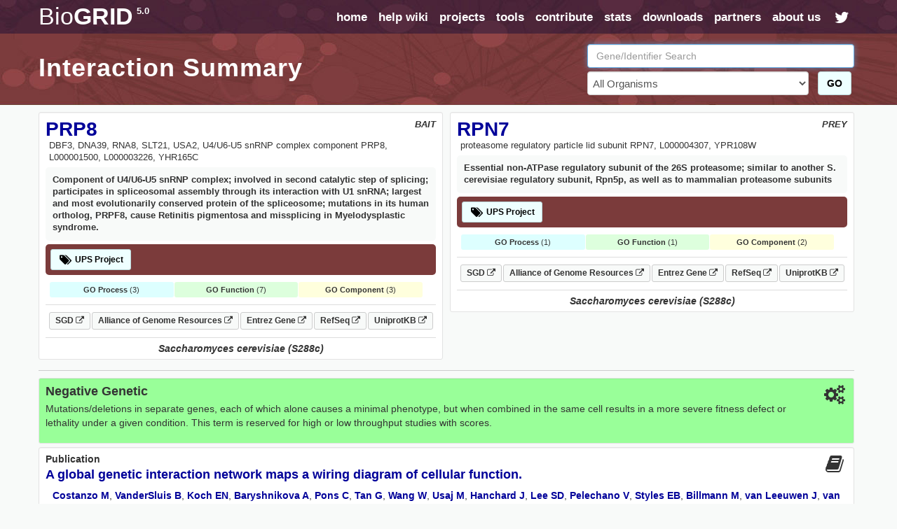

--- FILE ---
content_type: text/html; charset=UTF-8
request_url: https://thebiogrid.org/interaction/2048203
body_size: 10816
content:
<!DOCTYPE html PUBLIC "-//W3C//DTD XHTML 1.0 Transitional//EN" "http://www.w3.org/TR/xhtml1/DTD/xhtml1-transitional.dtd">
 <html xmlns="http://www.w3.org/1999/xhtml" lang="en" xml:lang="en">
   <head>
     <meta http-equiv="Content-Type" content="text/html; charset=utf-8" />
     <meta name="description" content="BioGRID Interaction 2048203 Between PRP8 And RPN7" />
     <meta name="keywords" content="SGA Score,High Throughput,phenotype,PRP8,RPN7,Saccharomyces cerevisiae (S288c),Negative Genetic,genetic,Interaction,Association,Bait,Prey,Gene Ontology,Pubmed,Publication,Protein-Protein" />
     <meta name="author" content="Mike Tyers Lab" />
     <meta name="copyright" content="Copyright &copy; 2015 Mike Tyers, All Rights Reserved." />
     <meta name="robots" content="INDEX,FOLLOW" />
     <meta name="viewport" content="width=device-width, initial-scale=1">
     <base href="https://thebiogrid.org">
 	
     <meta name="fragment" content="!">
 	
     <link rel="canonical" href="https://thebiogrid.org/interaction/2048203/prp8-rpn7.html" />
     <link href="https://thebiogrid.org/css/mainstyles.css?v=5.0.251.1" rel="stylesheet" type="text/css" />
 	<link href="https://thebiogrid.org/css/font-awesome.min.css?v=5.0.251.1" rel="stylesheet" type="text/css" />
     <link href="https://thebiogrid.org/css/bootstrap.min.css?v=5.0.251.1" rel="stylesheet" type="text/css" />
<link href="https://thebiogrid.org/css/biogrid4.css?v=5.0.251.1" rel="stylesheet" type="text/css" />
<link href="https://thebiogrid.org/css/jquery.fancybox-1.2.6.css?v=5.0.251.1" rel="stylesheet" type="text/css" />
<link href="https://thebiogrid.org/css/jquery.qtip3.css?v=5.0.251.1" rel="stylesheet" type="text/css" />
     
 	<link rel="Shortcut Icon" href="https://thebiogrid.org/images/favicon.ico" />
 
 	<title>PRP8 - RPN7 Interaction Summary | BioGRID</title>
 	
 	<script>
 
 	  (function(i,s,o,g,r,a,m){i['GoogleAnalyticsObject']=r;i[r]=i[r]||function(){
 	  (i[r].q=i[r].q||[]).push(arguments)},i[r].l=1*new Date();a=s.createElement(o),
 	  m=s.getElementsByTagName(o)[0];a.async=1;a.src=g;m.parentNode.insertBefore(a,m)
 	  })(window,document,'script','//www.google-analytics.com/analytics.js','ga');
 
 	  ga('create', 'UA-239330-2', 'auto');
 	  ga('send', 'pageview');
 
 	</script>
 	
   </head>
   <body>
 	<div id="wrap" class="inside">
     	<div id="content" class="container-fluid  container-zero-pad"><div id="header" class="inside">
 
     <div id="navbar">
 
         <div class="biolimsNav">
             <div class="navbar navbar-inverse navbar-static-top" role="navigation">
                 <div class="container container-no-pad">
                     <div class="navbar-header">
                         <button type="button" class="navbar-toggle" data-toggle="collapse"
                             data-target=".navbar-collapse">
                             <span class="sr-only">Toggle navigation</span><i class="fa fa-fw fa-lg fa-bars"></i>
                         </button>
                         <div id="logo" class='navbar-brand'>
                             <a href="https://thebiogrid.org"
                                 title="BioGRID Search for Protein Interactions, Chemical Interactions, and Genetic Interactions">
                                 <span class="unbold">Bio</span>GRID<sup>5.0</sup>
                             </a>
                         </div>
                     </div>
                     <div class="collapse navbar-collapse">
                         <ul class="nav navbar-nav navbar-right">
                             <li><a href="https://thebiogrid.org" title='Search the BioGRID'>home</a></li>
                             <li><a href="https://wiki.thebiogrid.org" title='BioGRID Help and Support Documentation'>help wiki</a></li>
                             <li><a href="https://thebiogrid.org/projectslist.php" title='BioGRID Curation Projects'>projects</a>
                             </li>
                             <li class=''><a href="https://wiki.thebiogrid.org/doku.php/tools">tools</a></li>
                             <li class='hidden-sm'><a href="https://wiki.thebiogrid.org/doku.php/contribute">contribute</a></li>
                             <li class='hidden-sm'><a href="https://wiki.thebiogrid.org/doku.php/statistics">stats</a></li>
                             <li><a href="https://downloads.thebiogrid.org/BioGRID">downloads</a></li>
                             <li class='hidden-sm'><a href="https://wiki.thebiogrid.org/doku.php/partners">partners</a></li>
                             <li class=''><a href="https://wiki.thebiogrid.org/doku.php/aboutus" title='About the BIOGRID'>about us</a>
                             </li>
                             <li class='hidden-sm hidden-xs'><a href="http://twitter.com/#!/biogrid"
                                     title='Follow @biogrid on Twitter'><i
                                         class='fa fa-fw fa-lg fa-twitter twitterIcon'></i></a></li>
                         </ul>
                     </div>
                 </div>
             </div>
         </div>
     </div>
 
     <div class="container container-no-pad hidden-xs">
     <div class='row'>
         <div class='col-lg-8 col-md-8 col-sm-12'>
             <div class="insidetext">
                 <h1>Interaction Summary</h1> 
             </div>
         </div>
         <div class='col-lg-4 col-md-4 hidden-sm hidden-xs'>
             <div id="smallsearchbox">  
                 <form name='geneSearchForm' id='geneSearchForm' action="https://thebiogrid.org/search.php" method="get">
                     <div class="form-group">
                         <input type="text" class="form-control" id="search" name="search" value="" placeholder="Gene/Identifier Search" />
                         <div class='row'>
                             <div class='col-lg-10 col-md-10'>
                                 <select name="organism" class="form-control">
                                     <option value="all">All Organisms</option>
                                     <optgroup label='Coronavirus-Related Organisms'><option value='2697049'>Severe acute respiratory syndrome coronavirus 2</option><option value='9606'>Homo sapiens</option><option value='694009'>Severe acute respiratory syndrome coronavirus</option><option value='1335626'>Middle-East Respiratory Syndrome-related Coronavirus</option></optgroup><optgroup label='Popular Organisms (Alphabetical)'><option value='3702'>Arabidopsis thaliana (Columbia)</option><option value='9913'>Bos taurus</option><option value='6239'>Caenorhabditis elegans</option><option value='237561'>Candida albicans (SC5314)</option><option value='7227'>Drosophila melanogaster</option><option value='511145'>Escherichia coli (K12/MG1655)</option><option value='316407'>Escherichia coli (K12/W3110)</option><option value='9031'>Gallus gallus</option><option value='11103'>Hepatitus C Virus</option><option value='9606'>Homo sapiens</option><option value='11676'>Human Immunodeficiency Virus 1</option><option value='10090'>Mus musculus</option><option value='36329'>Plasmodium falciparum (3D7)</option><option value='10116'>Rattus norvegicus</option><option value='559292'>Saccharomyces cerevisiae (S288c)</option><option value='2697049'>Severe acute respiratory syndrome coronavirus 2</option><option value='284812'>Schizosaccharomyces pombe (972h)</option><option value='8355'>Xenopus laevis</option></optgroup><optgroup label='Full Organism List (Alphabetical)'><option value='7029'>Acyrthosiphon pisum</option><option value='7159'>Aedes aegypti</option><option value='9646'>Ailuropoda melanoleuca</option><option value='400682'>Amphimedon queenslandica</option><option value='8839'>Anas platyrhynchos</option><option value='28377'>Anolis carolinensis</option><option value='7165'>Anopheles gambiae</option><option value='180454'>Anopheles gambiae (PEST)</option><option value='7460'>Apis mellifera</option><option value='81972'>Arabidopsis lyrata</option><option value='3702'>Arabidopsis thaliana (Columbia)</option><option value='7994'>Astyanax mexicanus</option><option value='224308'>Bacillus subtilis (168)</option><option value='3711'>Bassica campestris</option><option value='9913'>Bos taurus</option><option value='15368'>Brachypodium distachyon</option><option value='7739'>Branchiostoma floridae</option><option value='89462'>Bubalus bubalis</option><option value='6238'>Caenorhabditis briggsae</option><option value='6239'>Caenorhabditis elegans</option><option value='31234'>Caenorhabditis remanei</option><option value='9483'>Callithrix jacchus</option><option value='90675'>Camelina sativa</option><option value='407148'>Campylobacter jejuni (81116)</option><option value='237561'>Candida albicans (SC5314)</option><option value='9615'>Canis familiaris</option><option value='10141'>Cavia porcellus</option><option value='73337'>Ceratotherium simum</option><option value='34839'>Chinchilla lanigera</option><option value='3055'>Chlamydomonas reinhardtii</option><option value='60711'>Chlorocebus sabaeus</option><option value='185453'>Chrysochloris asiatica</option><option value='7719'>Ciona intestinalis</option><option value='10029'>Cricetulus griseus</option><option value='3659'>Cucumis sativus</option><option value='7176'>Culex quinquefasciatus</option><option value='7955'>Danio rerio</option><option value='9361'>Dasypus novemcinctus</option><option value='352472'>Dictyostelium discoideum (AX4)</option><option value='44689'>Dictyostelium discoideum</option><option value='7227'>Drosophila melanogaster</option><option value='7234'>Drosophila persimilis</option><option value='7238'>Drosophila sechellia</option><option value='7245'>Drosophila yakuba</option><option value='9371'>Echinops telfairi</option><option value='28737'>Elephantulus edwardii</option><option value='227321'>Emericella nidulans (FGSC A4)</option><option value='9796'>Equus caballus</option><option value='9798'>Equus przewalskii</option><option value='9365'>Erinaceus europaeus</option><option value='511145'>Escherichia coli (K12/MG1655)</option><option value='595496'>Escherichia coli (K12/MC4100/BW2952)</option><option value='316385'>Escherichia coli (K12/DH10B)</option><option value='316407'>Escherichia coli (K12/W3110)</option><option value='83333'>Escherichia coli (K12)</option><option value='71139'>Eucalyptus grandis</option><option value='9685'>Felis catus</option><option value='59894'>Ficedula albicollis</option><option value='885580'>Fukomys damarensis</option><option value='482537'>Galeopterus variegatus</option><option value='9031'>Gallus gallus</option><option value='3847'>Glycine max</option><option value='9593'>Gorilla gorilla</option><option value='11103'>Hepatitus C Virus</option><option value='10181'>Heterocephalus glaber</option><option value='9606'>Homo sapiens</option><option value='10298'>Human Herpesvirus 1</option><option value='10310'>Human Herpesvirus 2</option><option value='10335'>Human Herpesvirus 3</option><option value='10376'>Human Herpesvirus 4</option><option value='10359'>Human Herpesvirus 5</option><option value='32603'>Human Herpesvirus 6A</option><option value='32604'>Human Herpesvirus 6B</option><option value='10372'>Human Herpesvirus 7</option><option value='37296'>Human Herpesvirus 8</option><option value='11676'>Human Immunodeficiency Virus 1</option><option value='11709'>Human Immunodeficiency Virus 2</option><option value='333760'>Human papillomavirus (16)</option><option value='10617'>Human papillomavirus (4)</option><option value='333923'>Human papillomavirus (5)</option><option value='10620'>Human papillomavirus (7)</option><option value='10621'>Human papillomavirus (9)</option><option value='333759'>Human papillomavirus (10)</option><option value='333762'>Human papillomavirus (26)</option><option value='333763'>Human papillomavirus (32)</option><option value='333764'>Human papillomavirus (34)</option><option value='10589'>Human papillomavirus (41)</option><option value='40538'>Human papillomavirus (48)</option><option value='10616'>Human papillomavirus (49)</option><option value='333766'>Human papillomavirus (54)</option><option value='28311'>Human papillomavirus (63)</option><option value='10600'>Human papillomavirus (6b)</option><option value='10585'>Human papillomavirus (31)</option><option value='10583'>Human papillomavirus (1a)</option><option value='10593'>Human papillomavirus (45)</option><option value='10587'>Human papillomavirus (35)</option><option value='10618'>Human papillomavirus (52)</option><option value='10598'>Human papillomavirus (58)</option><option value='10586'>Human papillomavirus (33)</option><option value='333761'>Human papillomavirus (18)</option><option value='10579'>Human papillomavirus (8)</option><option value='10580'>Human papillomavirus (11)</option><option value='37959'>Human papillomavirus (38)</option><option value='43179'>Ictidomys tridecemlineatus</option><option value='6945'>Ixodes scapularis</option><option value='7897'>Latimeria chalumnae</option><option value='347515'>Leishmania major (Friedlin)</option><option value='7918'>Lepisosteus oculatus</option><option value='7209'>Loa loa</option><option value='9785'>Loxodonta africana</option><option value='9541'>Macaca fascicularis</option><option value='9544'>Macaca mulatta</option><option value='3750'>Malus domestica</option><option value='694581'>Marseillevirus marseillevirus</option><option value='3880'>Medicago truncatula</option><option value='9103'>Meleagris gallopavo</option><option value='1335626'>Middle-East Respiratory Syndrome-related Coronavirus</option><option value='13616'>Monodelphis domestica</option><option value='10366'>Murid Herpesvirus 1</option><option value='10090'>Mus musculus</option><option value='4641'>Musa acuminata</option><option value='9669'>Mustela putorius furo</option><option value='83331'>Mycobacterium tuberculosis (CDC1551)</option><option value='83332'>Mycobacterium tuberculosis (H37Rv)</option><option value='419947'>Mycobacterium tuberculosis (H37Ra)</option><option value='652616'>Mycobacterium tuberculosis (Erdman/35801)</option><option value='1304279'>Mycobacterium tuberculosis (Haarlem/NITR202)</option><option value='1310114'>Mycobacterium tuberculosis (CAS/NITR204)</option><option value='362242'>Mycobacterium ulcerans (AGY99)</option><option value='272634'>Mycoplasma pneumoniae (M129)</option><option value='59463'>Myotis lucifugus</option><option value='246197'>Myxococcus xanthus (DK1622)</option><option value='45351'>Nematostella vectensis</option><option value='367110'>Neurospora crassa (OR74A)</option><option value='4096'>Nicotiana sylvestris</option><option value='4097'>Nicotiana tabacum</option><option value='4098'>Nicotiana tomentosiformis</option><option value='61853'>Nomascus leucogenys</option><option value='9978'>Ochotona princeps</option><option value='10160'>Octodon degus</option><option value='8128'>Oreochromis niloticus</option><option value='9258'>Ornithorhynchus anatinus</option><option value='9986'>Oryctolagus cuniculus</option><option value='39947'>Oryza sativa (Japonica)</option><option value='8090'>Oryzias latipes</option><option value='30611'>Otolemur garnettii</option><option value='9940'>Ovis aries</option><option value='9597'>Pan paniscus</option><option value='9598'>Pan troglodytes</option><option value='59538'>Pantholops hodgsonii</option><option value='9555'>Papio anubis</option><option value='121224'>Pediculus humanus</option><option value='13735'>Pelodiscus sinensis</option><option value='3885'>Phaseolus vulgaris</option><option value='3218'>Physcomitrella patens</option><option value='4787'>Phytophthora infestans</option><option value='403677'>Phytophthora infestans (T30-4)</option><option value='36329'>Plasmodium falciparum (3D7)</option><option value='4754'>Pneumocystis carinii</option><option value='48698'>Poecilia formosa</option><option value='9601'>Pongo abelii</option><option value='3694'>Populus trichocarpa</option><option value='3760'>Prunus persica</option><option value='10116'>Rattus norvegicus</option><option value='61622'>Rhinopithecus roxellana</option><option value='3988'>Ricinus communis</option><option value='559292'>Saccharomyces cerevisiae (S288c)</option><option value='27679'>Saimiri boliviensis</option><option value='9305'>Sarcophilus harrisii</option><option value='6183'>Schistosoma mansoni</option><option value='284812'>Schizosaccharomyces pombe (972h)</option><option value='88036'>Selaginella moellendorffii</option><option value='4555'>Setaria italica</option><option value='694009'>Severe acute respiratory syndrome coronavirus</option><option value='2697049'>Severe acute respiratory syndrome coronavirus 2</option><option value='11723'>Simian Immunodeficiency Virus</option><option value='10633'>Simian Virus 40</option><option value='4081'>Solanum lycopersicum</option><option value='4113'>Solanum tuberosum</option><option value='42254'>Sorex araneus</option><option value='4558'>Sorghum bicolor</option><option value='512566'>Streptococcus pneumoniae (G54)</option><option value='525381'>Streptococcus pneumoniae (TCH8431)</option><option value='487214'>Streptococcus pneumoniae (Hungary 19A-6)</option><option value='561276'>Streptococcus pneumoniae (ATCC700669)</option><option value='170187'>Streptococcus pneumoniae (ATCCBAA334)</option><option value='516950'>Streptococcus pneumoniae (CGSP14)</option><option value='171101'>Streptococcus pneumoniae (ATCCBAA255)</option><option value='488222'>Streptococcus pneumoniae (JJA)</option><option value='488223'>Streptococcus pneumoniae (P1031)</option><option value='487213'>Streptococcus pneumoniae (Taiwan19F-14)</option><option value='488221'>Streptococcus pneumoniae (70585)</option><option value='7668'>Strongylocentrotus purpuratus</option><option value='9823'>Sus scrofa</option><option value='1140'>Synechococcus elongatus (PCC7942)</option><option value='269084'>Synechococcus elongatus (PCC6301)</option><option value='59729'>Taeniopygia guttata</option><option value='31033'>Takifugu rubripes</option><option value='9478'>Tarsius syrichta</option><option value='3641'>Theobroma cacao</option><option value='12242'>Tobacco Mosaic Virus</option><option value='10228'>Trichoplax adhaerens</option><option value='246437'>Tupaia chinensis</option><option value='9739'>Tursiops truncatus</option><option value='29073'>Ursus maritimus</option><option value='237631'>Ustilago maydis (521)</option><option value='10245'>Vaccinia Virus</option><option value='30538'>Vicugna pacos</option><option value='29760'>Vitis vinifera</option><option value='8355'>Xenopus laevis</option><option value='8083'>Xiphophorus maculatus</option><option value='4577'>Zea mays</option></optgroup>
                                 </select>
                             </div>
                             <div class='col-lg-2 col-md-2'>
                                 <button class='btn btn-success' href='javascript:document.geneSearchForm.submit( );' title='Submit BioGRID Search'>GO</button>
                             </div>
                         </div>
                             
                     </div>
                 </form>
             </div>
         </div>
     </div>
 </div>

 
 </div><div id="main">
 
     <div class="container container-no-pad">
         <div id="summary-header">
             <div class="row no-gutters">
                 <div class="col-lg-6 col-md-6 col-sm-12 col-xs-12">
                     <div class='well well-sm interactor-details'>
                         <div id="organism" class='pull-right'>BAIT</div>
                         <h1><a href='https://thebiogrid.org/36599/summary/saccharomyces-cerevisiae/prp8.html' title='More Interactions for PRP8'>PRP8</a></h1>
                         <div id="aliases">DBF3, DNA39, RNA8, SLT21, USA2, U4/U6-U5 snRNP complex component PRP8, L000001500, L000003226, YHR165C</div>
                         <div id="definition">Component of U4/U6-U5 snRNP complex; involved in second catalytic step of splicing; participates in spliceosomal assembly through its interaction with U1 snRNA; largest and most evolutionarily conserved protein of the spliceosome; mutations in its human ortholog, PRPF8, cause Retinitis pigmentosa and missplicing in Myelodysplastic syndrome.</div> 
                         <div class='projectTagWrap'><div class='projectTag'><a class='btn btn-project btn-sm projectTagLink' href='https://thebiogrid.org/project/1/ubiquitin-proteasome-system.html' title='Ubiquitin-Proteasome System'><i class='fa fa-fw fa-tags fa-lg'></i> UPS Project </a></div></div>
                         
                         <div id="goTerms"><div class='goSummaryBlock'><div class='goProcessSummary'><strong>GO Process</strong> (3)</div><div class='goFunctionSummary'><strong>GO Function</strong> (7)</div><div class='goComponentSummary'><strong>GO Component</strong> (3)</div></div><div class='goTermsBlock'><div class='goProcessTerms goTerms'><h3>Gene Ontology Biological Process</h3><ul><span class='goTerm'><li><a target='_blank' href='http://amigo.geneontology.org/amigo/term/GO:0000350' title='generation of catalytic spliceosome for second transesterification step'>generation of catalytic spliceosome for second transesterification step</a> <span class='goEvidence'>[<a href='http://www.geneontology.org/GO.evidence.shtml#imp' title='Go Evidence Code'>IMP</a>]</span></span><span class='goTerm'><li><a target='_blank' href='http://amigo.geneontology.org/amigo/term/GO:0000389' title='mRNA 3'-splice site recognition'>mRNA 3'-splice site recognition</a> <span class='goEvidence'>[<a href='http://www.geneontology.org/GO.evidence.shtml#imp' title='Go Evidence Code'>IMP</a>]</span></span><span class='goTerm'><li><a target='_blank' href='http://amigo.geneontology.org/amigo/term/GO:0000244' title='spliceosomal tri-snRNP complex assembly'>spliceosomal tri-snRNP complex assembly</a> <span class='goEvidence'>[<a href='http://www.geneontology.org/GO.evidence.shtml#ida' title='Go Evidence Code'>IDA</a>, <a href='http://www.geneontology.org/GO.evidence.shtml#imp' title='Go Evidence Code'>IMP</a>]</span></span></ul></div><div class='goFunctionTerms goTerms'><h3>Gene Ontology Molecular Function<h3><ul><span class='goTerm'><li><a target='_blank' href='http://amigo.geneontology.org/amigo/term/GO:0030619' title='U1 snRNA binding'>U1 snRNA binding</a> <span class='goEvidence'>[<a href='http://www.geneontology.org/GO.evidence.shtml#ida' title='Go Evidence Code'>IDA</a>]</span></span><span class='goTerm'><li><a target='_blank' href='http://amigo.geneontology.org/amigo/term/GO:0030620' title='U2 snRNA binding'>U2 snRNA binding</a> <span class='goEvidence'>[<a href='http://www.geneontology.org/GO.evidence.shtml#ida' title='Go Evidence Code'>IDA</a>]</span></span><span class='goTerm'><li><a target='_blank' href='http://amigo.geneontology.org/amigo/term/GO:0030623' title='U5 snRNA binding'>U5 snRNA binding</a> <span class='goEvidence'>[<a href='http://www.geneontology.org/GO.evidence.shtml#ida' title='Go Evidence Code'>IDA</a>]</span></span><span class='goTerm'><li><a target='_blank' href='http://amigo.geneontology.org/amigo/term/GO:0017070' title='U6 snRNA binding'>U6 snRNA binding</a> <span class='goEvidence'>[<a href='http://www.geneontology.org/GO.evidence.shtml#ida' title='Go Evidence Code'>IDA</a>]</span></span><span class='goTerm'><li><a target='_blank' href='http://amigo.geneontology.org/amigo/term/GO:0003729' title='mRNA binding'>mRNA binding</a> <span class='goEvidence'>[<a href='http://www.geneontology.org/GO.evidence.shtml#ida' title='Go Evidence Code'>IDA</a>]</span></span><span class='goTerm'><li><a target='_blank' href='http://amigo.geneontology.org/amigo/term/GO:0097157' title='pre-mRNA intronic binding'>pre-mRNA intronic binding</a> <span class='goEvidence'>[<a href='http://www.geneontology.org/GO.evidence.shtml#ida' title='Go Evidence Code'>IDA</a>]</span></span><span class='goTerm'><li><a target='_blank' href='http://amigo.geneontology.org/amigo/term/GO:0000386' title='second spliceosomal transesterification activity'>second spliceosomal transesterification activity</a> <span class='goEvidence'>[<a href='http://www.geneontology.org/GO.evidence.shtml#imp' title='Go Evidence Code'>IMP</a>]</span></span></ul></div><div class='goComponentTerms goTerms'><h3>Gene Ontology Cellular Component</h3><ul><span class='goTerm'><li><a target='_blank' href='http://amigo.geneontology.org/amigo/term/GO:0046540' title='U4/U6 x U5 tri-snRNP complex'>U4/U6 x U5 tri-snRNP complex</a> <span class='goEvidence'>[<a href='http://www.geneontology.org/GO.evidence.shtml#ida' title='Go Evidence Code'>IDA</a>]</span></span><span class='goTerm'><li><a target='_blank' href='http://amigo.geneontology.org/amigo/term/GO:0005682' title='U5 snRNP'>U5 snRNP</a> <span class='goEvidence'>[<a href='http://www.geneontology.org/GO.evidence.shtml#ida' title='Go Evidence Code'>IDA</a>]</span></span><span class='goTerm'><li><a target='_blank' href='http://amigo.geneontology.org/amigo/term/GO:0005634' title='nucleus'>nucleus</a> <span class='goEvidence'>[<a href='http://www.geneontology.org/GO.evidence.shtml#ida' title='Go Evidence Code'>IDA</a>]</span></span></ul></div></div></div>
                         <div id="linkouts" class="borderBottom"><div><a class='linkoutChip externalLinkout' target='_BLANK' href='https://www.yeastgenome.org/locus/S000001208' title='SGD S000001208 LinkOut'>SGD <i class='fa fa-external-link fa-sm'></i></a><a class='linkoutChip externalLinkout' target='_BLANK' href='https://www.alliancegenome.org/gene/SGD:S000001208' title='Alliance of Genome Resources S000001208 LinkOut'>Alliance of Genome Resources <i class='fa fa-external-link fa-sm'></i></a><a class='linkoutChip externalLinkout' target='_BLANK' href='http://www.ncbi.nlm.nih.gov/gene/856570' title='Entrez-Gene 856570 LinkOut'>Entrez Gene <i class='fa fa-external-link fa-sm'></i></a><a class='linkoutChip externalLinkout' target='_BLANK' href='http://www.ncbi.nlm.nih.gov/sites/entrez?db=protein&cmd=DetailsSearch&term=NP_012035' title='NCBI RefSeq Sequences'>RefSeq <i class='fa fa-external-link fa-sm'></i></a><a class='linkoutChip externalLinkout' target='_BLANK' href='http://www.uniprot.org/uniprot/P33334' title='UniprotKB Swissprot Sequences'>UniprotKB <i class='fa fa-external-link fa-sm'></i></a></div></div>
                         <div class="organismBottom">Saccharomyces cerevisiae (S288c)</div>
                     </div>
                 </div>
                 <div class="col-lg-6 col-md-6 col-sm-12 col-xs-12">
                     <div class='well well-sm interactor-details'>
                         <div id="organism" class='pull-right'>PREY</div>
                         <h1><a href='https://thebiogrid.org/36274/summary/saccharomyces-cerevisiae/rpn7.html' title='More Interactions for RPN7'>RPN7</a></h1>
                         <div id="aliases">proteasome regulatory particle lid subunit RPN7, L000004307, YPR108W</div>
                         <div id="definition">Essential non-ATPase regulatory subunit of the 26S proteasome; similar to another S. cerevisiae regulatory subunit, Rpn5p, as well as to mammalian proteasome subunits</div> 
                         <div class='projectTagWrap'><div class='projectTag'><a class='btn btn-project btn-sm projectTagLink' href='https://thebiogrid.org/project/1/ubiquitin-proteasome-system.html' title='Ubiquitin-Proteasome System'><i class='fa fa-fw fa-tags fa-lg'></i> UPS Project </a></div></div>
                         
                         <div id="goTerms"><div class='goSummaryBlock'><div class='goProcessSummary'><strong>GO Process</strong> (1)</div><div class='goFunctionSummary'><strong>GO Function</strong> (1)</div><div class='goComponentSummary'><strong>GO Component</strong> (2)</div></div><div class='goTermsBlock'><div class='goProcessTerms goTerms'><h3>Gene Ontology Biological Process</h3><ul><span class='goTerm'><li><a target='_blank' href='http://amigo.geneontology.org/amigo/term/GO:0006511' title='ubiquitin-dependent protein catabolic process'>ubiquitin-dependent protein catabolic process</a> <span class='goEvidence'>[<a href='http://www.geneontology.org/GO.evidence.shtml#tas' title='Go Evidence Code'>TAS</a>]</span></span></ul></div><div class='goFunctionTerms goTerms'><h3>Gene Ontology Molecular Function<h3><ul><span class='goTerm'><li><a target='_blank' href='http://amigo.geneontology.org/amigo/term/GO:0005198' title='structural molecule activity'>structural molecule activity</a> <span class='goEvidence'>[<a href='http://www.geneontology.org/GO.evidence.shtml#imp' title='Go Evidence Code'>IMP</a>]</span></span></ul></div><div class='goComponentTerms goTerms'><h3>Gene Ontology Cellular Component</h3><ul><span class='goTerm'><li><a target='_blank' href='http://amigo.geneontology.org/amigo/term/GO:0005634' title='nucleus'>nucleus</a> <span class='goEvidence'>[<a href='http://www.geneontology.org/GO.evidence.shtml#ida' title='Go Evidence Code'>IDA</a>]</span></span><span class='goTerm'><li><a target='_blank' href='http://amigo.geneontology.org/amigo/term/GO:0008541' title='proteasome regulatory particle, lid subcomplex'>proteasome regulatory particle, lid subcomplex</a> <span class='goEvidence'>[<a href='http://www.geneontology.org/GO.evidence.shtml#ida' title='Go Evidence Code'>IDA</a>]</span></span></ul></div></div></div>
                         <div id="linkouts" class="borderBottom"><div><a class='linkoutChip externalLinkout' target='_BLANK' href='https://www.yeastgenome.org/locus/S000006312' title='SGD S000006312 LinkOut'>SGD <i class='fa fa-external-link fa-sm'></i></a><a class='linkoutChip externalLinkout' target='_BLANK' href='https://www.alliancegenome.org/gene/SGD:S000006312' title='Alliance of Genome Resources S000006312 LinkOut'>Alliance of Genome Resources <i class='fa fa-external-link fa-sm'></i></a><a class='linkoutChip externalLinkout' target='_BLANK' href='http://www.ncbi.nlm.nih.gov/gene/856223' title='Entrez-Gene 856223 LinkOut'>Entrez Gene <i class='fa fa-external-link fa-sm'></i></a><a class='linkoutChip externalLinkout' target='_BLANK' href='http://www.ncbi.nlm.nih.gov/sites/entrez?db=protein&cmd=DetailsSearch&term=NP_015433' title='NCBI RefSeq Sequences'>RefSeq <i class='fa fa-external-link fa-sm'></i></a><a class='linkoutChip externalLinkout' target='_BLANK' href='http://www.uniprot.org/uniprot/Q06103' title='UniprotKB Swissprot Sequences'>UniprotKB <i class='fa fa-external-link fa-sm'></i></a></div></div>
                         <div class="organismBottom">Saccharomyces cerevisiae (S288c)</div>
                     </div>
                 </div>
             </div>
         </div>
         
         <div id='interactionContent'>
             
             <div class='well well-sm interactionDetail genetic'>
                 <i class='pull-right fa fa-fw fa-2x fa-cogs'></i>
                 <h3>Negative Genetic </h3> 
                 <p>Mutations/deletions in separate genes, each of which alone causes a minimal phenotype, but when combined in the same cell results in a more severe fitness defect or lethality under a given condition. This term is reserved for high or low throughput studies with scores.</p>
             </div>
             
             <div class='well well-sm interactionDetail clearfix'>
                 <i class='pull-right fa fa-fw fa-2x fa-book'></i>
                 <h2>Publication</h2>
                 <h3><a href='https://thebiogrid.org/195888/publication/a-global-genetic-interaction-network-maps-a-wiring-diagram-of-cellular-function.html' title='A global genetic interaction network maps a wiring diagram of cellular function.'>A global genetic interaction network maps a wiring diagram of cellular function.</a></h3>
                 <p class='authors'><a title="Additional Publications by Costanzo M" target="_BLANK" href="http://www.ncbi.nlm.nih.gov/sites/entrez?db=pubmed&cmd=Search&itool=pubmed_Abstract&term=Costanzo M[AUTHOR]">Costanzo M</a>, <a title="Additional Publications by VanderSluis B" target="_BLANK" href="http://www.ncbi.nlm.nih.gov/sites/entrez?db=pubmed&cmd=Search&itool=pubmed_Abstract&term=VanderSluis B[AUTHOR]">VanderSluis B</a>, <a title="Additional Publications by Koch EN" target="_BLANK" href="http://www.ncbi.nlm.nih.gov/sites/entrez?db=pubmed&cmd=Search&itool=pubmed_Abstract&term=Koch EN[AUTHOR]">Koch EN</a>, <a title="Additional Publications by Baryshnikova A" target="_BLANK" href="http://www.ncbi.nlm.nih.gov/sites/entrez?db=pubmed&cmd=Search&itool=pubmed_Abstract&term=Baryshnikova A[AUTHOR]">Baryshnikova A</a>, <a title="Additional Publications by Pons C" target="_BLANK" href="http://www.ncbi.nlm.nih.gov/sites/entrez?db=pubmed&cmd=Search&itool=pubmed_Abstract&term=Pons C[AUTHOR]">Pons C</a>, <a title="Additional Publications by Tan G" target="_BLANK" href="http://www.ncbi.nlm.nih.gov/sites/entrez?db=pubmed&cmd=Search&itool=pubmed_Abstract&term=Tan G[AUTHOR]">Tan G</a>, <a title="Additional Publications by Wang W" target="_BLANK" href="http://www.ncbi.nlm.nih.gov/sites/entrez?db=pubmed&cmd=Search&itool=pubmed_Abstract&term=Wang W[AUTHOR]">Wang W</a>, <a title="Additional Publications by Usaj M" target="_BLANK" href="http://www.ncbi.nlm.nih.gov/sites/entrez?db=pubmed&cmd=Search&itool=pubmed_Abstract&term=Usaj M[AUTHOR]">Usaj M</a>, <a title="Additional Publications by Hanchard J" target="_BLANK" href="http://www.ncbi.nlm.nih.gov/sites/entrez?db=pubmed&cmd=Search&itool=pubmed_Abstract&term=Hanchard J[AUTHOR]">Hanchard J</a>, <a title="Additional Publications by Lee SD" target="_BLANK" href="http://www.ncbi.nlm.nih.gov/sites/entrez?db=pubmed&cmd=Search&itool=pubmed_Abstract&term=Lee SD[AUTHOR]">Lee SD</a>, <a title="Additional Publications by Pelechano V" target="_BLANK" href="http://www.ncbi.nlm.nih.gov/sites/entrez?db=pubmed&cmd=Search&itool=pubmed_Abstract&term=Pelechano V[AUTHOR]">Pelechano V</a>, <a title="Additional Publications by Styles EB" target="_BLANK" href="http://www.ncbi.nlm.nih.gov/sites/entrez?db=pubmed&cmd=Search&itool=pubmed_Abstract&term=Styles EB[AUTHOR]">Styles EB</a>, <a title="Additional Publications by Billmann M" target="_BLANK" href="http://www.ncbi.nlm.nih.gov/sites/entrez?db=pubmed&cmd=Search&itool=pubmed_Abstract&term=Billmann M[AUTHOR]">Billmann M</a>, <a title="Additional Publications by van Leeuwen J" target="_BLANK" href="http://www.ncbi.nlm.nih.gov/sites/entrez?db=pubmed&cmd=Search&itool=pubmed_Abstract&term=van Leeuwen J[AUTHOR]">van Leeuwen J</a>, <a title="Additional Publications by van Dyk N" target="_BLANK" href="http://www.ncbi.nlm.nih.gov/sites/entrez?db=pubmed&cmd=Search&itool=pubmed_Abstract&term=van Dyk N[AUTHOR]">van Dyk N</a>, <a title="Additional Publications by Lin ZY" target="_BLANK" href="http://www.ncbi.nlm.nih.gov/sites/entrez?db=pubmed&cmd=Search&itool=pubmed_Abstract&term=Lin ZY[AUTHOR]">Lin ZY</a>, <a title="Additional Publications by Kuzmin E" target="_BLANK" href="http://www.ncbi.nlm.nih.gov/sites/entrez?db=pubmed&cmd=Search&itool=pubmed_Abstract&term=Kuzmin E[AUTHOR]">Kuzmin E</a>, <a title="Additional Publications by Nelson J" target="_BLANK" href="http://www.ncbi.nlm.nih.gov/sites/entrez?db=pubmed&cmd=Search&itool=pubmed_Abstract&term=Nelson J[AUTHOR]">Nelson J</a>, <a title="Additional Publications by Piotrowski JS" target="_BLANK" href="http://www.ncbi.nlm.nih.gov/sites/entrez?db=pubmed&cmd=Search&itool=pubmed_Abstract&term=Piotrowski JS[AUTHOR]">Piotrowski JS</a>, <a title="Additional Publications by Srikumar T" target="_BLANK" href="http://www.ncbi.nlm.nih.gov/sites/entrez?db=pubmed&cmd=Search&itool=pubmed_Abstract&term=Srikumar T[AUTHOR]">Srikumar T</a>, <a title="Additional Publications by Bahr S" target="_BLANK" href="http://www.ncbi.nlm.nih.gov/sites/entrez?db=pubmed&cmd=Search&itool=pubmed_Abstract&term=Bahr S[AUTHOR]">Bahr S</a>, <a title="Additional Publications by Chen Y" target="_BLANK" href="http://www.ncbi.nlm.nih.gov/sites/entrez?db=pubmed&cmd=Search&itool=pubmed_Abstract&term=Chen Y[AUTHOR]">Chen Y</a>, <a title="Additional Publications by Deshpande R" target="_BLANK" href="http://www.ncbi.nlm.nih.gov/sites/entrez?db=pubmed&cmd=Search&itool=pubmed_Abstract&term=Deshpande R[AUTHOR]">Deshpande R</a>, <a title="Additional Publications by Kurat CF" target="_BLANK" href="http://www.ncbi.nlm.nih.gov/sites/entrez?db=pubmed&cmd=Search&itool=pubmed_Abstract&term=Kurat CF[AUTHOR]">Kurat CF</a>, <a title="Additional Publications by Li SC" target="_BLANK" href="http://www.ncbi.nlm.nih.gov/sites/entrez?db=pubmed&cmd=Search&itool=pubmed_Abstract&term=Li SC[AUTHOR]">Li SC</a>, <a title="Additional Publications by Li Z" target="_BLANK" href="http://www.ncbi.nlm.nih.gov/sites/entrez?db=pubmed&cmd=Search&itool=pubmed_Abstract&term=Li Z[AUTHOR]">Li Z</a>, <a title="Additional Publications by Usaj MM" target="_BLANK" href="http://www.ncbi.nlm.nih.gov/sites/entrez?db=pubmed&cmd=Search&itool=pubmed_Abstract&term=Usaj MM[AUTHOR]">Usaj MM</a>, <a title="Additional Publications by Okada H" target="_BLANK" href="http://www.ncbi.nlm.nih.gov/sites/entrez?db=pubmed&cmd=Search&itool=pubmed_Abstract&term=Okada H[AUTHOR]">Okada H</a>, <a title="Additional Publications by Pascoe N" target="_BLANK" href="http://www.ncbi.nlm.nih.gov/sites/entrez?db=pubmed&cmd=Search&itool=pubmed_Abstract&term=Pascoe N[AUTHOR]">Pascoe N</a>, <a title="Additional Publications by San Luis BJ" target="_BLANK" href="http://www.ncbi.nlm.nih.gov/sites/entrez?db=pubmed&cmd=Search&itool=pubmed_Abstract&term=San Luis BJ[AUTHOR]">San Luis BJ</a>, <a title="Additional Publications by Sharifpoor S" target="_BLANK" href="http://www.ncbi.nlm.nih.gov/sites/entrez?db=pubmed&cmd=Search&itool=pubmed_Abstract&term=Sharifpoor S[AUTHOR]">Sharifpoor S</a>, <a title="Additional Publications by Shuteriqi E" target="_BLANK" href="http://www.ncbi.nlm.nih.gov/sites/entrez?db=pubmed&cmd=Search&itool=pubmed_Abstract&term=Shuteriqi E[AUTHOR]">Shuteriqi E</a>, <a title="Additional Publications by Simpkins SW" target="_BLANK" href="http://www.ncbi.nlm.nih.gov/sites/entrez?db=pubmed&cmd=Search&itool=pubmed_Abstract&term=Simpkins SW[AUTHOR]">Simpkins SW</a>, <a title="Additional Publications by Snider J" target="_BLANK" href="http://www.ncbi.nlm.nih.gov/sites/entrez?db=pubmed&cmd=Search&itool=pubmed_Abstract&term=Snider J[AUTHOR]">Snider J</a>, <a title="Additional Publications by Suresh HG" target="_BLANK" href="http://www.ncbi.nlm.nih.gov/sites/entrez?db=pubmed&cmd=Search&itool=pubmed_Abstract&term=Suresh HG[AUTHOR]">Suresh HG</a>, <a title="Additional Publications by Tan Y" target="_BLANK" href="http://www.ncbi.nlm.nih.gov/sites/entrez?db=pubmed&cmd=Search&itool=pubmed_Abstract&term=Tan Y[AUTHOR]">Tan Y</a>, <a title="Additional Publications by Zhu H" target="_BLANK" href="http://www.ncbi.nlm.nih.gov/sites/entrez?db=pubmed&cmd=Search&itool=pubmed_Abstract&term=Zhu H[AUTHOR]">Zhu H</a>, <a title="Additional Publications by Malod-Dognin N" target="_BLANK" href="http://www.ncbi.nlm.nih.gov/sites/entrez?db=pubmed&cmd=Search&itool=pubmed_Abstract&term=Malod-Dognin N[AUTHOR]">Malod-Dognin N</a>, <a title="Additional Publications by Janjic V" target="_BLANK" href="http://www.ncbi.nlm.nih.gov/sites/entrez?db=pubmed&cmd=Search&itool=pubmed_Abstract&term=Janjic V[AUTHOR]">Janjic V</a>, <a title="Additional Publications by Przulj N" target="_BLANK" href="http://www.ncbi.nlm.nih.gov/sites/entrez?db=pubmed&cmd=Search&itool=pubmed_Abstract&term=Przulj N[AUTHOR]">Przulj N</a>, <a title="Additional Publications by Troyanskaya OG" target="_BLANK" href="http://www.ncbi.nlm.nih.gov/sites/entrez?db=pubmed&cmd=Search&itool=pubmed_Abstract&term=Troyanskaya OG[AUTHOR]">Troyanskaya OG</a>, <a title="Additional Publications by Stagljar I" target="_BLANK" href="http://www.ncbi.nlm.nih.gov/sites/entrez?db=pubmed&cmd=Search&itool=pubmed_Abstract&term=Stagljar I[AUTHOR]">Stagljar I</a>, <a title="Additional Publications by Xia T" target="_BLANK" href="http://www.ncbi.nlm.nih.gov/sites/entrez?db=pubmed&cmd=Search&itool=pubmed_Abstract&term=Xia T[AUTHOR]">Xia T</a>, <a title="Additional Publications by Ohya Y" target="_BLANK" href="http://www.ncbi.nlm.nih.gov/sites/entrez?db=pubmed&cmd=Search&itool=pubmed_Abstract&term=Ohya Y[AUTHOR]">Ohya Y</a>, <a title="Additional Publications by Gingras AC" target="_BLANK" href="http://www.ncbi.nlm.nih.gov/sites/entrez?db=pubmed&cmd=Search&itool=pubmed_Abstract&term=Gingras AC[AUTHOR]">Gingras AC</a>, <a title="Additional Publications by Raught B" target="_BLANK" href="http://www.ncbi.nlm.nih.gov/sites/entrez?db=pubmed&cmd=Search&itool=pubmed_Abstract&term=Raught B[AUTHOR]">Raught B</a>, <a title="Additional Publications by Boutros M" target="_BLANK" href="http://www.ncbi.nlm.nih.gov/sites/entrez?db=pubmed&cmd=Search&itool=pubmed_Abstract&term=Boutros M[AUTHOR]">Boutros M</a>, <a title="Additional Publications by Steinmetz LM" target="_BLANK" href="http://www.ncbi.nlm.nih.gov/sites/entrez?db=pubmed&cmd=Search&itool=pubmed_Abstract&term=Steinmetz LM[AUTHOR]">Steinmetz LM</a>, <a title="Additional Publications by Moore CL" target="_BLANK" href="http://www.ncbi.nlm.nih.gov/sites/entrez?db=pubmed&cmd=Search&itool=pubmed_Abstract&term=Moore CL[AUTHOR]">Moore CL</a>, <a title="Additional Publications by Rosebrock AP" target="_BLANK" href="http://www.ncbi.nlm.nih.gov/sites/entrez?db=pubmed&cmd=Search&itool=pubmed_Abstract&term=Rosebrock AP[AUTHOR]">Rosebrock AP</a>, <a title="Additional Publications by Caudy AA" target="_BLANK" href="http://www.ncbi.nlm.nih.gov/sites/entrez?db=pubmed&cmd=Search&itool=pubmed_Abstract&term=Caudy AA[AUTHOR]">Caudy AA</a>, <a title="Additional Publications by Myers CL" target="_BLANK" href="http://www.ncbi.nlm.nih.gov/sites/entrez?db=pubmed&cmd=Search&itool=pubmed_Abstract&term=Myers CL[AUTHOR]">Myers CL</a>, <a title="Additional Publications by Andrews B" target="_BLANK" href="http://www.ncbi.nlm.nih.gov/sites/entrez?db=pubmed&cmd=Search&itool=pubmed_Abstract&term=Andrews B[AUTHOR]">Andrews B</a>, <a title="Additional Publications by Boone C" target="_BLANK" href="http://www.ncbi.nlm.nih.gov/sites/entrez?db=pubmed&cmd=Search&itool=pubmed_Abstract&term=Boone C[AUTHOR]">Boone C</a></p>
                 <p>We generated a global genetic interaction network for Saccharomyces cerevisiae, constructing more than 23 million double mutants, identifying about 550,000 negative and about 350,000 positive genetic interactions. This comprehensive network maps genetic interactions for essential gene pairs, highlighting essential genes as densely connected hubs. Genetic interaction profiles enabled assembly of a hierarchical model of cell function, including modules corresponding to ...  <a href='https://thebiogrid.org/195888/publication/a-global-genetic-interaction-network-maps-a-wiring-diagram-of-cellular-function.html' title='A global genetic interaction network maps a wiring diagram of cellular function.'>[more]</a></p>
                 <div class='right pubDetails'><strong>Science</strong> Sep. 23, 2016; 353(6306); [<a title='Pubmed Linkout for A global genetic interaction network maps a wiring diagram of cellular function.' target='_BLANK' href='http://www.ncbi.nlm.nih.gov/pubmed/27708008'>Pubmed: 27708008</a>]</div> 
             </div>
             <div class='well well-sm interactionDetail clearfix'><i class='pull-right fa fa-fw fa-2x fa-bar-chart'></i><h3>Quantitative Score</h3><ul><li><strong>-0.277</strong> [SGA Score]</li></ul></div>
<div class='well well-sm interactionDetail clearfix'><i class='pull-right fa fa-fw fa-2x fa-flag'></i><h3>Throughput</h3><ul><li><strong>High Throughput</strong> </li></ul></div>
<div class='well well-sm interactionDetail clearfix'><i class='pull-right fa fa-fw fa-2x fa-tags'></i><h3>Ontology Terms</h3><ul><li>colony size (APO:0000063)</li></ul></div>
<div class='well well-sm interactionDetail clearfix'><i class='pull-right fa fa-fw fa-2x fa-file-text-o'></i><h3>Additional Notes</h3><ul><li>Genetic interactions were considered significant if they had a p-value < 0.05 and an SGA score > 0.16 for positive interactions and SGA score < -0.12 for negative interactions.</li><li>alleles: prp8 - rpn7-3 [SGA score = -0.2770, P-value = 0.01812]</li></ul></div>
<div class='well well-sm interactionDetail clearfix'><i class='pull-right fa fa-fw fa-2x fa-pencil'></i><h3>Curated By</h3><ul><li><strong>BioGRID</strong></li></ul></div>
         </div>
     </div>
 
 </div>            <div id="footer" class='marginLeftSm marginRightSm'>
                 Copyright &copy; 2025 <a target='_blank' href='http://www.tyerslab.com' title='TyersLab.com'>TyersLab.com</a>, All Rights Reserved.
             </div>
             
             <div id="footer-links">
                 <a href='https://wiki.thebiogrid.org/doku.php/terms_and_conditions' title="BioGRID Terms and Conditions">Terms and Conditions</a> | 
                 <a href='https://wiki.thebiogrid.org/doku.php/privacy_policy' title="BioGRID Privacy Policy">Privacy Policy</a> | 
                 <a target='_blank' href='https://orcs.thebiogrid.org' title="CRISPR Database">CRISPR Database</a> |
                 <a target='_blank' href='https://osprey.thebiogrid.org' title="Osprey Network Visualization System">Osprey</a> |
 				<a target='_blank' href='https://thebiogrid.org/project/2' title='Yeast Kinome'>Yeast Kinome</a> |
                 <a target='_blank' href='http://www.tyerslab.com' title='Mike Tyers Lab Webpage'>TyersLab.com</a> |
                 <a target='_blank' href='https://www.yeastgenome.org' title='Saccharomyces Genome Database'>SGD</a> |
 				<a target='_blank' href='https://github.com/BioGRID' title='BioGRID GitHub'>GitHub</a> | 
 				<a target='_blank' href='https://www.youtube.com/user/TheBioGRID' title='BioGRID YouTube'>YouTube</a> |
 				<a target='_blank' href='https://twitter.com/biogrid' title='BioGRID Twitter'>Twitter</a>
             </div>
 	   </div>
     </div>
 
     <script type="text/javascript" src="https://thebiogrid.org/javascript/jquery-2.2.4.min.js"></script>
     <script type="text/javascript" src="https://thebiogrid.org/javascript/jquery-migrate-1.4.1.min.js"></script>
     <script type="text/javascript" src="https://thebiogrid.org/javascript/bootstrap.min.js?v=5.0.251.1"></script>
<script type="text/javascript" src="https://thebiogrid.org/javascript/jquery.qtip3.min.js?v=5.0.251.1"></script>
<script type="text/javascript" src="https://thebiogrid.org/javascript/jquery.fancybox-1.2.6.pack.js?v=5.0.251.1"></script>
<script type="text/javascript" src="https://thebiogrid.org/javascript/interface.js?v=5.0.251.1"></script>
<script type="text/javascript" src="https://thebiogrid.org/javascript/results-functions.js?v=5.0.251.1"></script>
 
   </body>
 </html>